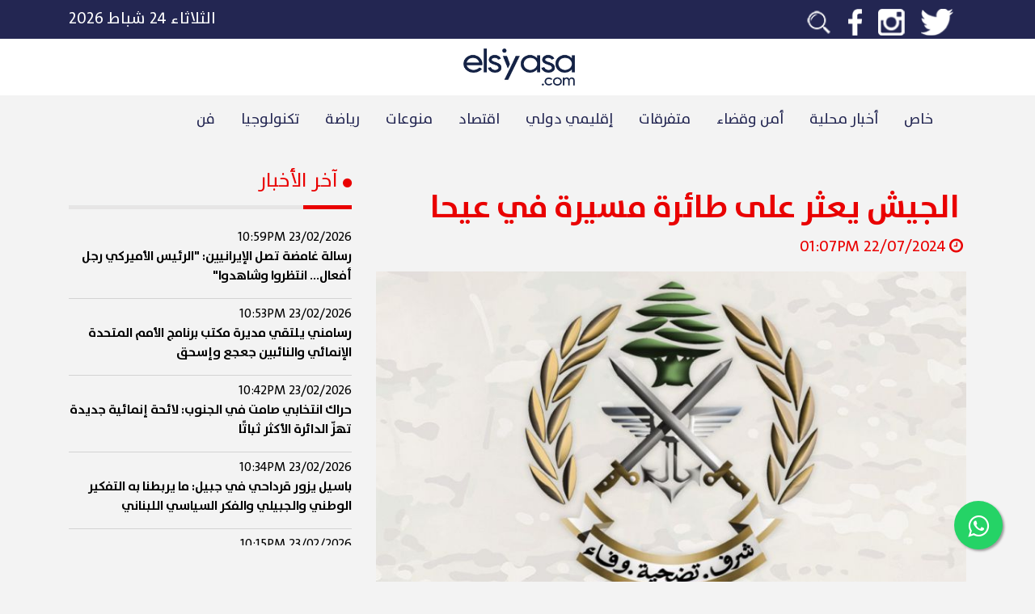

--- FILE ---
content_type: text/html; charset=UTF-8
request_url: https://elsiyasa.com/article/346677
body_size: 9547
content:
    <!DOCTYPE html>
    <html lang="ar">
    <head>

        <meta charset="utf-8"/>
<!--        <meta http-equiv="cache-control" content="max-age=0"/>-->
<!--        <meta http-equiv="cache-control" content="no-cache"/>-->
<!--        <meta http-equiv="expires" content="0"/>-->
<!--        <meta http-equiv="expires" content="Tue, 01 Jan 1980 1:00:00 GMT"/>-->
<!--        <meta http-equiv="pragma" content="no-cache"/>-->
        <meta id="myViewport" name="viewport" content="width=device-width"/>
        <title>الجيش يعثر على طائرة مسيرة في عيحا </title>
        <meta name="description" content="الجيش يعثر على طائرة مسيرة في عيحا "/>


        <meta property="og:url" content="https://elsiyasa.com/article/346677"/>
        <meta property="og:type" content="website"/>
        <meta property="og:title" content="الجيش يعثر على طائرة مسيرة في عيحا "/>
        <meta property="og:description" content="الجيش يعثر على طائرة مسيرة في عيحا "/>
        <meta property="og:image" content="https://elsiyasa.com/uploads/5509788363224-07-221742fae22dce99ac411f9adb203082e336d7d7cc.jpeg"/>
        <meta itemprop="image" content="https://elsiyasa.com/uploads/5509788363224-07-221742fae22dce99ac411f9adb203082e336d7d7cc.jpeg"/>
        <meta property="fb:app_id" content="1127384644082953"/>
        <meta property="fb:pages" content="1821041137985431"/>
        <base href="https://elsiyasa.com/"/>
        <meta name="keywords" content="الجيش,يعثر,على,طائرة,مسيرة,في,عيحا,lebanon"/>
        <style>
            ins.adsbygoogle[data-ad-status='unfilled'] {
                display: none !important;
            }
        </style>
        <script type="application/ld+json">
            {
                "@context": "https://schema.org",
                "@type": "NewsArticle",
                "headline": "الجيش يعثر على طائرة مسيرة في عيحا ",
                "image": [
                    "https://elsiyasa.com/uploads/5509788363224-07-221742fae22dce99ac411f9adb203082e336d7d7cc.jpeg"
                ],
                "datePublished": "2024-07-22T13:07:08+0300",
                "dateModified": "2024-07-22T13:07:08+0300",
                "author": [{
                    "@type": "Organization",
                    "name": "ElSiyasa News",
                    "url": "https://elsiyasa.com/"
                }]
            }
        </script>

        <link rel="icon" type="image/png" href="icon.png">
<!--        <link href="https://fonts.googleapis.com/icon?family=Material+Icons" rel="stylesheet">-->
        <script src="https://ajax.googleapis.com/ajax/libs/jquery/3.5.1/jquery.min.js" type="36f0643d3b8ee67a1a4d97eb-text/javascript"></script>
        <meta name='robots' content='index, follow, max-image-preview:large, max-snippet:-1, max-video-preview:-1'/>
        <script src="/cdn-cgi/scripts/7d0fa10a/cloudflare-static/rocket-loader.min.js" data-cf-settings="36f0643d3b8ee67a1a4d97eb-|49"></script><link rel="preload" href="css/bootstrap.css" as="style" onload="this.rel='stylesheet'">
        <script src="/cdn-cgi/scripts/7d0fa10a/cloudflare-static/rocket-loader.min.js" data-cf-settings="36f0643d3b8ee67a1a4d97eb-|49"></script><link rel="preload" href="css/style.css?v=215" as="style" onload="this.rel='stylesheet'">
        <noscript>
            <link rel="stylesheet" href="css/bootstrap.css">
            <link rel="stylesheet" href="css/style.css?v=215">
        </noscript>
        <script type="36f0643d3b8ee67a1a4d97eb-text/javascript" src="https://elsiyasa.com/new/js/bootstrap.min.js"></script>
        <meta property="fb:pages" content="1821041137985431"/>

        <!-- Google tag (gtag.js) -->
        <script async src="https://www.googletagmanager.com/gtag/js?id=G-8HN1ZNYDXJ" type="36f0643d3b8ee67a1a4d97eb-text/javascript"></script>
        <script type="36f0643d3b8ee67a1a4d97eb-text/javascript">
            window.dataLayer = window.dataLayer || [];
            function gtag(){dataLayer.push(arguments);}
            gtag('js', new Date());

            gtag('config', 'G-8HN1ZNYDXJ');
        </script>

        <script async src="https://www.googletagmanager.com/gtag/js?id=UA-127121187-1" type="36f0643d3b8ee67a1a4d97eb-text/javascript"></script>

        <script type="36f0643d3b8ee67a1a4d97eb-text/javascript">
            window.dataLayer = window.dataLayer || [];

            function gtag() {
                dataLayer.push(arguments);
            }

            gtag('js', new Date());

            gtag('config', 'UA-127121187-1');
        </script>
<!--        <script async src="https://pagead2.googlesyndication.com/pagead/js/adsbygoogle.js?client=ca-pub-2884806019484084"-->
<!--                crossorigin="anonymous"></script>-->
        <style>
            .float {
                position: fixed;
                width: 60px;
                height: 60px;
                bottom: 40px;
                right: 40px;
                background-color: #25d366;
                color: #FFF;
                border-radius: 50px;
                text-align: center;
                font-size: 30px;
                box-shadow: 2px 2px 3px #999;
                z-index: 10;
            }

            .my-float {
                margin-top: 16px;
            }

            .modal-dialog {
                max-width: 800px;
                margin: 30px auto;
            }


            .modal-body {
                position: relative;
                padding: 0px;
            }

            .close-modal {
                position: absolute;
                right: -30px;
                top: 0;
                z-index: 999;
                font-size: 2rem;
                font-weight: normal;
                color: #fff;
                opacity: 1;
            }

            #betarabia{
                width: 100%;
                margin-top:16px;
            }
            #betarabia img{
                max-width: 100%;
                height: auto;
            }
        </style>

    </head>
    <body style="direction: rtl">
    <link rel="stylesheet" href="https://elsiyasa.com/new/css/font-awesome.min.css">
    <div>

    </div>

    <a aria-label="Join our Whatsapp group" href="https://elsiyasa.com/whatsapp" class="float" target="_blank">
        <i class="fa fa-whatsapp my-float"></i>
    </a>
    <div class="container-fluid">
        
<div style="position:fixed;top:0px;right:0px;width:100%;z-index:10">
<div class="row">
    <div class="d-lg-none d-md-none col-12 text-white p-0 m-0 nocolor">
        <a href="https://elsiyasa.com/whatsapp" target="_blank">
        <div class="background-accent text-center p-2 pointer-mouse">
           <p class="m-0 d-lg-none d-md-none p-0 big-text pt-3 pb-3"><img alt="Whatsapp icon" src="https://elsiyasa.com/new/img/whatsapp.png" class="ml-2 whatsapp-logo text-white nounderline"> تابعوا أهم أخبارنا عبر تطبيق الوتساب</p>
        </div></a>
    </div>
</div>
<div class="row background-grey ">
    <div class="col-md-12 background-primary p-2" style="z-index:10;">
        <div class="container d-block d-sm-none">
            <div class="row ">
                <div class="col-3 text-white text-right">

                    <i class="slide-right d-none fa fa-bars xl-text adjust-header mr-2"></i>
                    <i class="slide-left  fa fa-bars xl-text adjust-header mr-2"></i>
                </div>
                <div class="col-6 text-white text-center position-relative">
                    <a href="https://elsiyasa.com/"><p class="m-0 p-0 big-text"><img alt="Elsiyasa logo" style="height:42px; max-width: 86.4px;max-width: 100%;max-height: 100%;" class="pt-2 pb-2" src="https://elsiyasa.com/new/img/logowhite.png?v=2"/></p></a>
                </div>
                <div class="col-3 text-white text-left">
                    <form action="" class="search_form m-0" id="search_form">
                        <i class="fa fa-search search_fa"></i>
                        <input type="search" name="search" id="search_input" class="search_input">
                    </form>
                </div>
            </div>
        </div>

        <div class="container d-none d-sm-block" style="height:32px;">
            <div class="row">
                <div class="col-6 text-white text-right">
                    <span>
                        <a href="https://twitter.com/elsiyasa?lang=en"><img alt="twitter logo" class="social_icon" src="https://elsiyasa.com/new/img/twitter.png"/></a>
                        <a href="https://www.instagram.com/elsiyasa/?hl=en"><img alt="instagram logo" class="social_icon" src="https://elsiyasa.com/new/img/insta.png"/></a>
                        <a href="https://www.facebook.com/elsiyasanews/"><img alt="facebook logo" class="social_icon" src="https://elsiyasa.com/new/img/facebook.png"/></a>
<!--                        <a href="https://www.youtube.com/channel/UCGIzATuQL_wLi3qmMa3GkJA"><img alt="youtube logo"  class="social_icon" src="--><!--img/youtube.png"/></a>-->
                        <a href="https://elsiyasa.com/search/"><img  alt="search icon" class="social_icon" src="https://elsiyasa.com/new/img/search.png"/></a>
                    </span>
                </div>
                <div class="col-6 text-white text-left">
                    <span class="big-text">الثلاثاء ٢٤ شباط ٢٠٢٦</span>
                </div>
            </div>
        </div>
    </div>
    <div class="container-fluid background-white d-none d-lg-block">
        <div class="container ">
            <div class="row">

                <div class="col-md-12 text-white mt-2 mb-2">
                    <div class="text-center ">
                        <a href="https://elsiyasa.com/"><p class="m-0 p-0 big-text"><img alt="Elsiyasa logo" src="https://elsiyasa.com/new/img/logo.png?v=2" class="ml-1" style="height:54px;padding:4px;"></p></a>
                    </div>
                </div>
            </div>
        </div>
    </div>

    <div class="container">
        <div class="row text-center" style="position:relative">


            <ul class="nav d-none d-md-inline-flex d-lg-inline-flex" id="navigationBar">

                 <li class="nav-item">
                        <a class="nav-link active primary r_font pt-3 pb-3" href="https://elsiyasa.com/section/12/خاص">خاص</a>
                    </li> <li class="nav-item">
                        <a class="nav-link active primary r_font pt-3 pb-3" href="https://elsiyasa.com/section/5/أخبار محلية">أخبار محلية</a>
                    </li> <li class="nav-item">
                        <a class="nav-link active primary r_font pt-3 pb-3" href="https://elsiyasa.com/section/101/أمن وقضاء">أمن وقضاء</a>
                    </li> <li class="nav-item">
                        <a class="nav-link active primary r_font pt-3 pb-3" href="https://elsiyasa.com/section/102/متفرقات">متفرقات</a>
                    </li> <li class="nav-item">
                        <a class="nav-link active primary r_font pt-3 pb-3" href="https://elsiyasa.com/section/1/إقليمي دولي">إقليمي دولي</a>
                    </li> <li class="nav-item">
                        <a class="nav-link active primary r_font pt-3 pb-3" href="https://elsiyasa.com/section/2/اقتصاد">اقتصاد</a>
                    </li> <li class="nav-item">
                        <a class="nav-link active primary r_font pt-3 pb-3" href="https://elsiyasa.com/section/3/منوعات">منوعات</a>
                    </li> <li class="nav-item">
                        <a class="nav-link active primary r_font pt-3 pb-3" href="https://elsiyasa.com/section/4/رياضة">رياضة</a>
                    </li> <li class="nav-item">
                        <a class="nav-link active primary r_font pt-3 pb-3" href="https://elsiyasa.com/section/9/تكنولوجيا ">تكنولوجيا </a>
                    </li> <li class="nav-item">
                        <a class="nav-link active primary r_font pt-3 pb-3" href="https://elsiyasa.com/section/103/فن">فن</a>
                    </li>            </ul>
            <div id="chooserMenu" style="width:100%;height:5px;display: none;position:absolute;bottom:0px;pointer-events: none" class="background-accent"></div>
        </div>
    </div>
    <div class="text-right text-white d-xl-none d-lg-none d-md-none d-block" id="sidemenu" style="position:fixed;top:0px;right:-500px;height: 100%;z-index:8;padding-top:86px;">
        <div class="background-primary h-100">
            <div style="overflow-y: scroll;height: 100%;">
        <a class="" href="https://elsiyasa.com/section/12"><div>
                    <p class='p-2 pl-5 pr-3 text-white hover-accent'>خاص</p>
                </div></a><a class="" href="https://elsiyasa.com/section/5"><div>
                    <p class='p-2 pl-5 pr-3 text-white hover-accent'>أخبار محلية</p>
                </div></a><a class="" href="https://elsiyasa.com/section/101"><div>
                    <p class='p-2 pl-5 pr-3 text-white hover-accent'>أمن وقضاء</p>
                </div></a><a class="" href="https://elsiyasa.com/section/102"><div>
                    <p class='p-2 pl-5 pr-3 text-white hover-accent'>متفرقات</p>
                </div></a><a class="" href="https://elsiyasa.com/section/1"><div>
                    <p class='p-2 pl-5 pr-3 text-white hover-accent'>إقليمي دولي</p>
                </div></a><a class="" href="https://elsiyasa.com/section/2"><div>
                    <p class='p-2 pl-5 pr-3 text-white hover-accent'>اقتصاد</p>
                </div></a><a class="" href="https://elsiyasa.com/section/3"><div>
                    <p class='p-2 pl-5 pr-3 text-white hover-accent'>منوعات</p>
                </div></a><a class="" href="https://elsiyasa.com/section/4"><div>
                    <p class='p-2 pl-5 pr-3 text-white hover-accent'>رياضة</p>
                </div></a><a class="" href="https://elsiyasa.com/section/9"><div>
                    <p class='p-2 pl-5 pr-3 text-white hover-accent'>تكنولوجيا </p>
                </div></a><a class="" href="https://elsiyasa.com/section/103"><div>
                    <p class='p-2 pl-5 pr-3 text-white hover-accent'>فن</p>
                </div></a>            </div>
        </div>
    </div>
</div>
</div>
<div id="overlayout" style="position:fixed;top:0px;right:0px;background:rgba(0,0,0,0.4);width: 100%; height:100%;z-index:5;display: none">

</div>
<script type="36f0643d3b8ee67a1a4d97eb-text/javascript">
    $(document).ready(function(){
        var boxWidth = $("#sidemenu").width();
        $(".slide-left").click(function(){

            $(".slide-right").removeClass("d-none");
            $(".slide-left").addClass("d-none");
            $("#sidemenu").animate({
                right: 0
            });
            $("#overlayout").fadeIn();
        });
        $(".slide-right").click(function(){

            $(".slide-right").addClass("d-none");
            $(".slide-left").removeClass("d-none");
            $("#sidemenu").animate({
                right: -boxWidth
            });
            $("#overlayout").fadeOut();
        });
    });

    $("#search_form").submit(function(e){
        e.preventDefault();
        let search = $("#search_input").val();
        let searchtest = $.trim($("#search_input").val());
        if(searchtest != "") {
            window.location.replace("https://elsiyasa.com/search/" + search);
        }
    });
</script>        <div class="container  text-right header-margin">
            <div class="row">

                <div class="col-12 col-md-8 col-lg-8 mb-4 mb-lg-0 bigger-text">
                    <!-- /22278522372/toparticle001 -->
                    <!-- toparticleweb -->
<!--                    <ins class="adsbygoogle"-->
<!--                         style="display:block"-->
<!--                         data-ad-client="ca-pub-2884806019484084"-->
<!--                         data-ad-slot="7759571338"-->
<!--                         data-ad-format="auto"-->
<!--                         data-full-width-responsive="true"></ins>-->
<!--                    <script>-->
<!--                        (adsbygoogle = window.adsbygoogle || []).push({});-->
<!--                    </script>-->

<!--                    <div id="casino-ads" class=" mt-3" style="max-width: 100%">-->
<!--                        <a href="https://media1.betarabia.com/redirect.aspx?pid=2172&bid=1578"><img style="max-width: 100%" alt="" src="https://media1.betarabia.com/renderimage.aspx?pid=2172&bid=1578" border=0></img></a>-->
<!--                    </div>-->

                    <!--                                        <div class="w-100 esads"-->
                    <!--                                             data-ad-format="rectangle">-->
                    <!--                                    <img src="images/xsmart.jpg" class="w-100">-->
                    <!--                                        </div>-->

                    <div id="betarabia">
                                                <div class="">
                            <script type="36f0643d3b8ee67a1a4d97eb-text/javascript" src="https://js.betarabia.com/javascript.php?prefix=xYY56eOt5mVhg6WO2I1rgWNd7ZgqdRLk&amp;media=619&amp;campaign=1"></script>                        </div>

                    </div>
                    <div class=" text-right xl-text p-2 mt-2 accent mb-0"><h1
                                class='family-bold mb-0'>الجيش يعثر على طائرة مسيرة في عيحا </h1></div>
                    <p class="accent"><i class="fa fa-clock-o ml-1 mr-1"></i>22/07/2024 01:07PM                    </p>
                    <div class="position-relative embed-responsive embed-responsive-16by9" id="abraz_one">
                        <div class="article-image" style="background-image: url(https://elsiyasa.com/uploads/5509788363224-07-221742fae22dce99ac411f9adb203082e336d7d7cc.jpeg)"></div>

                    </div>

                    <!--                    <div id = "v-elsiyasa"></div><script>(function(v,d,o,ai){ai=d.createElement('script');ai.defer=true;ai.async=true;ai.src=v.location.protocol+o;d.head.appendChild(ai);})(window, document, '//a.vdo.ai/core/v-elsiyasa/vdo.ai.js');</script>-->

<!--                    <ins class="adsbygoogle"-->
<!--                         style="display:block; text-align:center;"-->
<!--                         data-ad-layout="in-article"-->
<!--                         data-ad-format="fluid"-->
<!--                         data-ad-client="ca-pub-2884806019484084"-->
<!--                         data-ad-slot="7442421847"></ins>-->
<!--                    </ins>-->
<!--                    <script>-->
<!--                        (adsbygoogle = window.adsbygoogle || []).push({});-->
<!--                    </script>-->

                    <div class="container m-auto">
                        <div class="row" data-toggle="modal" data-target="#exampleModal">

                                                    </div>
                    </div>
                    <div id="content-article">

                        <!--                        <ins class="adsbygoogle"-->
                        <!--                             style="display:block"-->
                        <!--                             data-ad-client="ca-pub-2884806019484084"-->
                        <!--                             data-ad-slot="7759571338"-->
                        <!--                             data-ad-format="auto"-->
                        <!--                             data-full-width-responsive="true"></ins>-->
                        <!--                        <script>-->
                        <!--                            (adsbygoogle = window.adsbygoogle || []).push({});-->
                        <!--                        </script>-->

                        <p><p><span style="font-size: 22.4px;">عثرت وحدة من الجيش اللبناني &nbsp;على طائرة مسيّرة في جرود بلدة "عيحا" في قضاء راشيا، فاستدعت وحدة الهندسة وتعمل على تفكيكها.</span><br></p> </p>
                        
                        <div class="tag-container">
                            <a class='tag' href='https://elsiyasa.com/search/لبنان'>لبنان</a><a class='tag' href='https://elsiyasa.com/search/الجيش اللبناني'>الجيش اللبناني</a><a class='tag' href='https://elsiyasa.com/search/طائرة مسيرة'>طائرة مسيرة</a>                        </div>

                    </div>
                    <p class="bigger-text mt-4">
                        شارك هذا الخبر</p>
                    <div class="row">
                        <div class="col-6 col-lg-3 background-whatsapp">
                            <a href="https://api.whatsapp.com/send?text=https%3A%2F%2Felsiyasa.com%2Farticle%2F346677">
                                <div class='text-center family-bold mid-text'><p
                                            class='text-white d-inline-block p-2 m-0 pr-3 pl-3'>Whatsapp<i
                                                class="fa fa-whatsapp mr-2"></i></p></div>
                            </a>
                        </div>
                        <div class="col-6 col-lg-3 background-grey3">
                            <a href="">
                                <div class='text-center family-bold mid-text'><p
                                            class='text-white d-inline-block p-2 m-0 pr-3 pl-3'>Email<i
                                                class="fa fa-envelope mr-2"></i></p></div>
                            </a>
                        </div>
                        <div class="col-6 col-lg-3 background-facebook">
                            <a target="_blank"
                               href="https://www.facebook.com/sharer/sharer.php?kid_directed_site=0&sdk=joey&u=https%3A%2F%2Fwww.elsiyasa.com%2Farticle%2F346677&display=popup&ref=plugin&src=share_button">
                                <div class='text-center family-bold mid-text'><p
                                            class='text-white d-inline-block p-2 m-0 pr-3 pl-3'>Facebook<i
                                                class="fa fa-facebook mr-2"></i></p></div>
                            </a>
                        </div>
                        <div class="col-6 col-lg-3 background-twitter">
                            <a target="_blank" class=""
                               href="https://twitter.com/intent/tweet?text=%D8%A7%D9%84%D8%AC%D9%8A%D8%B4+%D9%8A%D8%B9%D8%AB%D8%B1+%D8%B9%D9%84%D9%89+%D8%B7%D8%A7%D8%A6%D8%B1%D8%A9+%D9%85%D8%B3%D9%8A%D8%B1%D8%A9+%D9%81%D9%8A+%D8%B9%D9%8A%D8%AD%D8%A7++https%3A%2F%2Felsiyasa.com%2Farticle%2F346677"
                               data-size="large">
                                <div class='text-center family-bold mid-text'><p
                                            class='text-white d-inline-block p-2 m-0 pr-3 pl-3'>Twitter<i
                                                class="fa fa-twitter mr-2"></i></p></div>
                            </a>
                        </div>
                    </div>

                    <ins class="adsbygoogle mt-2"
                         style="display:block"
                         data-ad-client="ca-pub-2884806019484084"
                         data-ad-slot="5871774594"
                         data-ad-format="auto"
                         data-full-width-responsive="true"></ins>
                    <script type="36f0643d3b8ee67a1a4d97eb-text/javascript">
                        (adsbygoogle = window.adsbygoogle || []).push({});
                    </script>
                </div>
                <div id="latest-news" class="col-12 col-md-4 col-lg-4 accent text-right">
                    
    <h2 style="font-size: 1.5rem" ><i class="fa fa-circle" style="font-size: 13px;" aria-hidden="true"></i>  آخر الأخبار</h2>
    <div class="background-grey2 w-100 mt-3 mb-3" style="height:5px;">
        <div class="h-100 background-accent toggle-width" style="width:60px;"></div>
    </div>
    <div id="latest-news-details">

          <a href='https://elsiyasa.com/article/406650'><div class="news-row">
                            <span class="time">23/02/2026 10:59PM</span>
                            <p>رسالة غامضة تصل الإيرانيين: "الرئيس الأميركي رجل أفعال… انتظروا وشاهدوا"</p>
                        </div></a>  <a href='https://elsiyasa.com/article/406649'><div class="news-row">
                            <span class="time">23/02/2026 10:53PM</span>
                            <p>رسامني يلتقي مديرة مكتب برنامج الأمم المتحدة الإنمائي والنائبين جعجع وإسحق</p>
                        </div></a>  <a href='https://elsiyasa.com/article/406648'><div class="news-row">
                            <span class="time">23/02/2026 10:42PM</span>
                            <p>حراك انتخابي صامت في الجنوب: لائحة إنمائية جديدة تهزّ الدائرة الأكثر ثباتًا</p>
                        </div></a>  <a href='https://elsiyasa.com/article/406647'><div class="news-row">
                            <span class="time">23/02/2026 10:34PM</span>
                            <p>باسيل يزور قرداحي في جبيل: ما يربطنا به التفكير الوطني والجبيلي والفكر السياسي اللبناني</p>
                        </div></a>  <a href='https://elsiyasa.com/article/406646'><div class="news-row">
                            <span class="time">23/02/2026 10:15PM</span>
                            <p>قبيسي من زفتا: من لا يريد بقاء المقاومة وسلاحها يسهّل الاعتداءات الإسرائيلية على لبنان</p>
                        </div></a>  <a href='https://elsiyasa.com/article/406645'><div class="news-row">
                            <span class="time">23/02/2026 09:49PM</span>
                            <p>جولات تفتيشيّة ومحاضر ضبط في النبطية </p>
                        </div></a>  <a href='https://elsiyasa.com/article/406644'><div class="news-row">
                            <span class="time">23/02/2026 09:35PM</span>
                            <p>مخزومي: جهود القائمين على صندوق الزكاة دليل على أن دعم المبادرات الإنسانية والخيرية واجب وطني وأخلاقي</p>
                        </div></a>  <a href='https://elsiyasa.com/article/406643'><div class="news-row">
                            <span class="time">23/02/2026 09:10PM</span>
                            <p>بخاري: حريصون على استمرار أفضل العلاقات مع لبنان</p>
                        </div></a>
    </div>


                    <div class="row text-right mt-5">
                        <div class="col-12">
                            <!--                                                        <div class="w-100 esads"-->
                            <!--                                                             data-ad-format="square">-->
                            <!--                                                        </div>-->
                            <div class="w-100 mt-3 mb-3" style="height:5px;">
                                <div class="h-100 background-accent toggle-width" style="width:60px;"></div>
                            </div>
                            <p class="family-bold bigger-text">تواصل إجتماعي</p>
                            <div class="row big-text">
                                <div class="col-6 col-lg-6 mt-2">
                                    <a href="https://twitter.com/elsiyasa?lang=en">
                                        <div class='text-center family-bold background-twitter'><p
                                                    class='text-white d-inline-block p-2 m-0 pr-3 pl-3'><i
                                                        class="fa fa-twitter"></i></p></div>
                                    </a>
                                </div>
<!--                                <div class="col-6 col-lg-6 mt-2">-->
<!--                                    <a href="https://www.youtube.com/channel/UCGIzATuQL_wLi3qmMa3GkJA">-->
<!--                                        <div class='text-center family-bold background-youtube'><p-->
<!--                                                    class='text-white d-inline-block p-2 m-0 pr-3 pl-3'><i-->
<!--                                                        class="fa fa-youtube"></i></p></div>-->
<!--                                    </a>-->
<!--                                </div>-->
                                <div class="col-6 col-lg-6 mt-2">
                                    <a href="https://www.facebook.com/elsiyasanews/">
                                        <div class='text-center family-bold background-facebook'><p
                                                    class='text-white d-inline-block p-2 m-0 pr-3 pl-3'><i
                                                        class="fa fa-facebook-f"></i></p></div>
                                    </a>
                                </div>
                                <div class="col-6 col-lg-6 mt-2">
                                    <a href="https://www.instagram.com/elsiyasa/?hl=en">
                                        <div class='text-center family-bold background-insta'><p
                                                    class='text-white d-inline-block p-2 m-0 pr-3 pl-3'><i
                                                        class="fa fa-instagram"></i></p></div>
                                    </a>
                                </div>
                            </div>
                        </div>
                        <div class="col-12 mt-3">
                            <ins class="adsbygoogle"
                                 style="display:block"
                                 data-ad-client="ca-pub-2884806019484084"
                                 data-ad-slot="4969756460"
                                 data-ad-format="auto"
                                 data-full-width-responsive="true"></ins>
                            <script type="36f0643d3b8ee67a1a4d97eb-text/javascript">
                                (adsbygoogle = window.adsbygoogle || []).push({});
                            </script>
                        </div>
                    </div>
                </div>

            </div>
            <div class="row mt-5">
                <div class="col-12 col-md-10 col-lg-8 mb-4 mb-lg-0 text-right">
                    <p class="family-bold h2">آخر الأخبار</p>
                    <div class="background-grey2 w-100 mt-3 mb-3" style="height:5px;">
                        <div class="h-100 background-accent toggle-width" style="width:60px;"></div>
                    </div>
                </div>
            </div>
            <div class="row mt-3">

                <div class="col-12 col-md-6 col-lg-3 mt-4 hover-animation pointer-mouse">
                                    <a href='https://elsiyasa.com/article/406650'>
                <div style='position: relative;height:180px;'>
                    <div class="article-image" style="background-image: url(https://elsiyasa.com/uploads/9329834156626-02-23e3c946293de9ee7ee3d01d6b3f04d9b3eec14d93.webp)"></div>
                                 <div class="card-img-overlay"></div>
                </div>
                                                        <div class="w-100 mt-3" style="height:5px;">
                                            <div class="h-100 background-accent toggle-width" style="width:60px;"></div>
                                        </div>
                <div class=" text-right bigger-text p-2"><p class='family-bold'>رسالة غامضة تصل الإيرانيين: "الرئيس الأميركي رجل أفعال… انتظروا وشاهدوا"</p></div></a>
                </div><div class="col-12 col-md-6 col-lg-3 mt-4 hover-animation pointer-mouse">
                                    <a href='https://elsiyasa.com/article/406649'>
                <div style='position: relative;height:180px;'>
                    <div class="article-image" style="background-image: url(https://elsiyasa.com/uploads/3915384658726-02-23b915f8aa32453872edb91e842bf18086f5a4e089.jpg)"></div>
                                 <div class="card-img-overlay"></div>
                </div>
                                                        <div class="w-100 mt-3" style="height:5px;">
                                            <div class="h-100 background-accent toggle-width" style="width:60px;"></div>
                                        </div>
                <div class=" text-right bigger-text p-2"><p class='family-bold'>رسامني يلتقي مديرة مكتب برنامج الأمم المتحدة الإنمائي والنائبين جعجع وإسحق</p></div></a>
                </div><div class="col-12 col-md-6 col-lg-3 mt-4 hover-animation pointer-mouse">
                                    <a href='https://elsiyasa.com/article/406648'>
                <div style='position: relative;height:180px;'>
                    <div class="article-image" style="background-image: url(https://elsiyasa.com/uploads/3541843430126-02-231b06036c9d875c19fd52fb356a008e1403f804fe.webp)"></div>
                                 <div class="card-img-overlay"></div>
                </div>
                                                        <div class="w-100 mt-3" style="height:5px;">
                                            <div class="h-100 background-accent toggle-width" style="width:60px;"></div>
                                        </div>
                <div class=" text-right bigger-text p-2"><p class='family-bold'>حراك انتخابي صامت في الجنوب: لائحة إنمائية جديدة تهزّ الدائرة الأكثر ثباتًا</p></div></a>
                </div><div class="col-12 col-md-6 col-lg-3 mt-4 hover-animation pointer-mouse">
                                    <a href='https://elsiyasa.com/article/406647'>
                <div style='position: relative;height:180px;'>
                    <div class="article-image" style="background-image: url(https://elsiyasa.com/uploads/6534827429226-02-2387602789cfd77d198a4600b6a968355f0ecaef6d.webp)"></div>
                                 <div class="card-img-overlay"></div>
                </div>
                                                        <div class="w-100 mt-3" style="height:5px;">
                                            <div class="h-100 background-accent toggle-width" style="width:60px;"></div>
                                        </div>
                <div class=" text-right bigger-text p-2"><p class='family-bold'>باسيل يزور قرداحي في جبيل: ما يربطنا به التفكير الوطني والجبيلي والفكر السياسي اللبناني</p></div></a>
                </div>            </div>
        </div>


    </div>

    <div class="container-fluid mt-0 mt-md-4 mt-lg-4 background-grey2 pt-5 pb-5">
    <div class="row">
        <div class="container mt-0 mt-md-4 mt-lg-4">
            <div class="row">
                <div class="col-12 col-md-12 col-lg-5 mb-4 mb-lg-0 text-md-center text-center text-lg-right">
                    <h2 class="family-bold primary">إشترك بنشرة الـ"سياسة"</h2>
                    <p class="family-bold primary bigger-text">أهم الأخبار و الفيديوهات في بريدك الالكتروني</p>
                </div>
                <div class="col-12 col-md-12 col-lg-7 mb-4 mb-lg-0 text-md-center text-center text-lg-right">
                    <div class="background-primary">
                        <input type="text" placeholder="بريدك الإلكتروني" id="emailadd"
                               class="background-primary border-0 text-white big-text p-3 w-100">
                    </div>
                    <div style="position:absolute;top:10px;left:30px;"
                         class="background-grey2 p-2 pl-3 pr-3 pointer-mouse" id="echtarek"><p id="echtarekpara"
                                                                                               class="m-0 family-bold pointer-mouse">
                            إشتراك</p></div>
                </div>
            </div>
        </div>
    </div>
</div>

<div class="container-fluid mt-0  background-primary pt-5 pb-5">
    <div class="row">
        <div class="container mt-0 mt-md-4 mt-lg-4">
            <div class="row">
                <div class="col-12 col-md-12 col-lg-3 mb-4 mb-lg-0 text-md-center text-center text-lg-right">
                    <p class="family-bold bigger-text text-white">تحميل تطبيق الـ"سياسة"</p>
                    <div class=" w-100 mt-3 mb-3" style="height:5px;">
                        <div class="h-100 background-accent toggle-width" style="width:60px;"></div>
                    </div>
                    <a href="https://play.google.com/store/apps/details?id=co.trinity.elsiyasa.android&hl=en_US&gl=US"><img
                               alt="Playstore button icon" src="https://elsiyasa.com/new/img/playstore.png" width="50%"/></a>
                    <a href="https://apps.apple.com/lb/app/el-siyasa-%D8%A7%D9%84%D8%B3%D9%8A%D8%A7%D8%B3%D8%A9-%D8%A7%D9%84%D9%84%D8%A8%D9%86%D8%A7%D9%86%D9%8A%D8%A9/id1452120831"><img
                                alt="Appstore button icon" src="https://elsiyasa.com/new/img/appstore.png" width="50%" class="mt-3"/></a>
                </div>
                <div class="col-12 col-md-12 col-lg-5 pl-lg-4 mb-4 mb-lg-0 text-md-center text-center text-lg-right">
                    <p class="family-bold bigger-text text-white">تواصل إجتماعي</p>
                    <div class=" w-100 mt-3 mb-3" style="height:5px;">
                        <div class="h-100 background-accent toggle-width" style="width:60px;"></div>
                    </div>

                    <div class="row big-text">
                        <div class="col-6 col-lg-6 mt-2">
                            <a href="https://twitter.com/elsiyasa?lang=en">
                                <div class='text-center family-bold background-twitter'><p
                                            class='text-white d-inline-block p-2 m-0 pr-3 pl-3'><i
                                                class="fa fa-twitter"></i></p></div>
                            </a>
                        </div>
<!--                        <div class="col-6 col-lg-6 mt-2">-->
<!--                            <a href="https://www.youtube.com/channel/UCGIzATuQL_wLi3qmMa3GkJA">-->
<!--                                <div class='text-center family-bold background-youtube'><p-->
<!--                                            class='text-white d-inline-block p-2 m-0 pr-3 pl-3'><i-->
<!--                                                class="fa fa-youtube"></i></p></div>-->
<!--                            </a>-->
<!--                        </div>-->
                        <div class="col-6 col-lg-6 mt-2">
                            <a href="https://www.facebook.com/elsiyasanews/">
                                <div class='text-center family-bold background-facebook'><p
                                            class='text-white d-inline-block p-2 m-0 pr-3 pl-3'><i
                                                class="fa fa-facebook-f"></i></p></div>
                            </a>
                        </div>
                        <div class="col-6 col-lg-6 mt-2">
                            <a href="https://www.instagram.com/elsiyasa/?hl=en">
                                <div class='text-center family-bold background-insta'><p
                                            class='text-white d-inline-block p-2 m-0 pr-3 pl-3'><i
                                                class="fa fa-instagram"></i></p></div>
                            </a>
                        </div>
                    </div>
                </div>
                <div class="col-12 col-md-12 col-lg-4 mb-4 mb-lg-0 text-md-center text-center text-lg-right">
                    <p class="family-bold bigger-text text-white"> الـ"سياسة" </p>
                    <div class=" w-100 mt-3 mb-3" style="height:5px;">
                        <div class="h-100 background-accent toggle-width" style="width:60px;"></div>
                    </div>
                    <div class="row text-white">
                         <div class="col-6 col-lg-4">
                                    <a href='section/12' class='nounderline text-white'><p>خاص</p></a>
                                </div> <div class="col-6 col-lg-4">
                                    <a href='section/5' class='nounderline text-white'><p>أخبار محلية</p></a>
                                </div> <div class="col-6 col-lg-4">
                                    <a href='section/101' class='nounderline text-white'><p>أمن وقضاء</p></a>
                                </div> <div class="col-6 col-lg-4">
                                    <a href='section/102' class='nounderline text-white'><p>متفرقات</p></a>
                                </div> <div class="col-6 col-lg-4">
                                    <a href='section/1' class='nounderline text-white'><p>إقليمي دولي</p></a>
                                </div> <div class="col-6 col-lg-4">
                                    <a href='section/2' class='nounderline text-white'><p>اقتصاد</p></a>
                                </div> <div class="col-6 col-lg-4">
                                    <a href='section/3' class='nounderline text-white'><p>منوعات</p></a>
                                </div> <div class="col-6 col-lg-4">
                                    <a href='section/4' class='nounderline text-white'><p>رياضة</p></a>
                                </div> <div class="col-6 col-lg-4">
                                    <a href='section/9' class='nounderline text-white'><p>تكنولوجيا </p></a>
                                </div> <div class="col-6 col-lg-4">
                                    <a href='section/103' class='nounderline text-white'><p>فن</p></a>
                                </div>

                    </div>
                </div>
            </div>
            <div class="row">
                <div class="col-12 text-md-center text-center text-lg-right text-white">
                    <p style="font-size:15px; white-space: nowrap;">Contact us on
                        <a href="/cdn-cgi/l/email-protection#2b454e5c586b4e475842524a584a05484446"><span class="__cf_email__" data-cfemail="9af4ffede9dafff6e9f3e3fbe9fbb4f9f5f7">[email&#160;protected]</span></a><br>Copyright 2026 © - Elsiyasa </p>
                </div>
            </div>
        </div>
    </div>
</div>

<script data-cfasync="false" src="/cdn-cgi/scripts/5c5dd728/cloudflare-static/email-decode.min.js"></script><script type="36f0643d3b8ee67a1a4d97eb-text/javascript">
    $("#echtarek").on("click", function () {
        $.post("https://elsiyasa.com/registerEmail",
            {
                email: $("#emailadd").val()
            },
            function (data, status) {
                $("#emailadd").val("تم إضافة بريدك الإلكتروني بنجاح !");
                $("#emailadd").prop('disabled', true);
                $("#echtarekpara").html("تم");
            });
    });
</script>
    <div class="modal fade" id="exampleModal" tabindex="1" role="dialog" aria-hidden="true">
        <div class="modal-dialog w-md-75 w-lg-50 w-100 " style="max-width: none;margin:auto" role="document">
            <div class="modal-content">
                <div class="modal-header">
                    <button type="button" class="close" data-dismiss="modal" aria-label="Close">
                        <span aria-hidden="true">×</span>
                    </button>
                </div>
                <div class="modal-body">
                    <!-- Carousel markup: https://getbootstrap.com/docs/4.4/components/carousel/ -->
                    <div id="carouselExample" class="carousel slide" data-ride="carousel">
                        <div class="carousel-inner">
                                                    </div>
                        <a class="carousel-control-prev" href="#carouselExample" role="button" data-slide="prev">
                            <span class="carousel-control-prev-icon" aria-hidden="true"></span>
                            <span class="sr-only">Previous</span>
                        </a>
                        <a class="carousel-control-next" href="#carouselExample" role="button" data-slide="next">
                            <span class="carousel-control-next-icon" aria-hidden="true"></span>
                            <span class="sr-only">Next</span>
                        </a>
                    </div>
                </div>

                <div class="modal-footer">
                    <button type="button" class="btn btn-secondary" data-dismiss="modal">إغلاق</button>
                </div>
            </div>
        </div>
    </div>
    <script src="https://elsiyasa.com/new/js/nav.animation.js" defer type="36f0643d3b8ee67a1a4d97eb-text/javascript"></script>
    <script type="36f0643d3b8ee67a1a4d97eb-text/javascript">
        $(".hover-animation").mouseleave(function () {
            $(this).find(".toggle-width").animate({
                width: "60px"
            }, 200);
        });

        $(".hover-animation").mouseenter(function () {
            $(this).find(".toggle-width").animate({
                width: "100%"
            }, 200);
        });

        let toyotaAdsUrl = ["https://instagram.com/corefastservices?igshid=YmMyMTA2M2Y="];
        let toyotaAds = [[["https://elsiyasa.com/img/ads/corefast/one.gif", toyotaAdsUrl[0]]], [["https://elsiyasa.com/img/ads/corefast/three.jpg", toyotaAdsUrl[0]]]];
        $(".esads").each(function (index, element) {
            console.log("Ad format : " + $(this).attr("data-ad-format"));
            const rndInt = Math.floor(Math.random() * 1);
            console.log(rndInt);
            if ($(this).attr("data-ad-format") == "rectangle") {
                $(this).html("<a target='_blank' href=\"" + toyotaAds[0][rndInt][1] + "\"><img class=\"w-100 fadeIn toyota-ads\" src=\"" + toyotaAds[0][rndInt][0] + "\"></a>");
                $(".fadeIn").fadeIn();
            } else if ($(this).attr("data-ad-format") == "square") {
                $(this).html("<a target='_blank' href=\"" + toyotaAds[1][rndInt][1] + "\"><img class=\"w-100 fadeIn toyota-ads\" src=\"" + toyotaAds[1][rndInt][0] + "\"></a>");
                $(".fadeIn").fadeIn();
            }
        });
        $("body").on("contextmenu", ".esads", function (e) {
            return false;
        });


        
        $('#adModal').on("click", function (e) {
            $("#video-ad").trigger("play");
        });
        $("#play-button").on("click", function (e) {
            $("#video-ad").trigger("play");
            $("#play-button").hide();
        });

        $("#video-ad").on("play", function (e) {
            $("#play-button").hide();
            // $("#video-ad").trigger("play");
            //     setTimeout(function() {
            //         $("#skip-video").fadeIn();
            //     }, 12000);
            $("#skip-video-time").countdown(redirect, 12, "s remaining");

        });
        $("#skip-video").on("click", function (e) {
            $("#video-ad").remove();
        });

        function unmuteVideo() {
            $("#video-ad").prop('muted', false);
            console.log("unmute video");
        }

        $.fn.countdown = function (callback, duration, message) {
            // If no message is provided, we use an empty string
            message = message || "";
            // Get reference to container, and set initial content
            var container = $(this[0]).html(duration + message);
            // Get reference to the interval doing the countdown
            var countdown = setInterval(function () {
                // If seconds remain
                if (--duration) {
                    // Update our container's message
                    container.html(duration + message);
                    // Otherwise
                } else {
                    // Clear the countdown interval
                    clearInterval(countdown);
                    // And fire the callback passing our container as `this`
                    callback.call(container);
                }
                // Run interval every 1000ms (1 second)
            }, 1000);

        };

        // Use p.countdown as container, pass redirect, duration, and optional message


        // Function to be called after 5 seconds
        function redirect() {
            $("#skip-video-time").fadeOut();
            $("#skip-video").fadeIn();
        }

    </script>

    
    <script type="36f0643d3b8ee67a1a4d97eb-text/javascript">
        function checkIfArabic(){
            var arabic = /[\u0600-\u06FF]/;
            var string = $("#content-article").html();
            return arabic.test(string);
        }
        if(!checkIfArabic()){
            $("#content-article").css("direction","ltr");
            $("#content-article").css("text-align","left");
        }else{
            $("#content-article").css("direction","rtl");
            $("#content-article").css("text-align","right");
        }
    </script>
    <script src="/cdn-cgi/scripts/7d0fa10a/cloudflare-static/rocket-loader.min.js" data-cf-settings="36f0643d3b8ee67a1a4d97eb-|49" defer></script></body>
    </html>


--- FILE ---
content_type: text/css
request_url: https://elsiyasa.com/css/style.css?v=215
body_size: 1535
content:
@charset "utf-8";
@font-face {
    font-family: 'primary';
    src: url("font/TheSansPlain.woff?v=2");
    font-weight: 700;
    font-display: swap;
    font-style: normal;
}@font-face {
    font-family: 'primary-light';
    src: url("font/theSansLight.ttf");
    font-display: swap;
    font-style: normal;
}@font-face {
    font-family: 'primary-bold';
    font-display: swap;
    src: url("font/theSansBold.ttf");
    font-style: normal;
}
:root {
    --primary-color: #232652;
    --accent-color: #e90000;
    --light-gray : #f3f3f3;
    --light-gray : #f3f3f3;
    --gray : #e6e5e5;
    --gray3 : #808080;

    --twitter-color:#56acef;
    --facebook-color:#3c5999;
    --insta-color:#c40193;
    --youtube-color:#cc181e;
    --whatsapp-color:#10bd07;
}

.grey-text{
    color:var(--gray3);
}
/* width */
::-webkit-scrollbar {
    width: 6px;
}

/* Track */
::-webkit-scrollbar-track {
    background: #f1f1f1;
}

/* Handle */
::-webkit-scrollbar-thumb {
    background: #888;
}

/* Handle on hover */
::-webkit-scrollbar-thumb:hover {
    background: #555;
}

.family-regular{
    font-family: primary !important;
}
.family-bold{
    font-family: primary-bold !important;
}
p .family-bold{
    font-family: primary-bold !important;
}
.family-light{
    font-family: primary-light !important;
}

body{
    font-family: primary !important;
    background-color: var(--light-gray);
}

p{
    font-family: primary !important;
}

a{
    font-family: primary !important;
}

b{
    font-family: primary-bold !important;
}

.social_icon{
    height:40px;
    margin-right: 16px;
    padding-top:3px;
    padding-bottom:4px;
}
*:focus {
    outline: none;
}

.nounderline {
    text-decoration: none !important
}

a { color: inherit; }

a:visited{
    color: inherit;
}
a:focus , a:hover{
    text-decoration: none !important;
    color:var(--accent-color);
}


.tag-container{
    width:100%;
    display: flex;
    flex-direction: row;
    flex-wrap: wrap;
}

.tag-container .tag{
    padding:4px 8px;
    font-size:18px;
    font-weight:bold;
    margin-right:4px;
    border:1px solid #C6CCD5;
    background:#232652;
    color:white;
}


.search_form{
    float: left;
    position: relative;
    transition: all 1s;
    width: 50px;
    height: 40px;
    background: transparent;
    box-sizing: border-box;
    border-radius: 25px;
    border: 4px solid transparent;
    padding: 5px;
}

.search_input{
    position: absolute;
    top: 0;
    left: 0;
    width: 100%;;
    height: 34px;
    line-height: 30px;
    outline: 0;
    border: 0;
    display: none;
    font-size: 20px;
    border-radius: 20px;
    padding: 0 20px;
}

.search_fa{
    box-sizing: border-box;
    padding: 7px;
    width: 35px;
    height: 35px;
    position: absolute;
    top: -1.5px;
    left: 0;
    border-radius: 50%;
    text-align: center;
    font-size: 1.2em;
    z-index:2;

}

.search_form:hover{
    width: 200px;
    cursor: pointer;
    background: white;
    box-sizing: border-box;
    border-radius: 25px;
    border: 4px solid white;
}

.search_form:hover input{
    display: block;
}

.search_form:hover .fa{
    background:  var(--primary-color);
    color: white;
}

.adjust-header{
    position:relative;
    top:7px;
}

.hover-accent:hover, .hover-accent:focus{
    background-color: var(--accent-color);
}

.header-margin{
   margin-top:210px;
}
.header-margin_2{
   margin-top:110px;
}

::placeholder { /* Chrome, Firefox, Opera, Safari 10.1+ */
    color: white;
    opacity: 1; /* Firefox */
}

.grey-placeholder::placeholder{
    color: #00000011;
    opacity: 1; /* Firefox */
}

.small-text{
    font-size: 16px;
}
.mid-text{
    font-size: 18px;
}
.big-text{
    font-size: 20px;
}
.bigger-text{
    font-size: 20px !important;
}
.nocolor a:hover,.nocolor a:focus{
        color:white;
}

#content-article p {
    font-size: 20px !important;
}
#content-article img {
    max-width:100% !important;
    height:auto !important;
}

#content-article span {
    font-size: 20px !important;
}

.xl-text{
    font-size: 30px;
}
.background-grey2{
    background-color: var(--gray);
}
.background-grey3{
    background-color: var(--gray3);
}
.background-grey{
    background-color: var(--light-gray);
}
.background-primary{
    background-color: var(--primary-color);
}
.background-accent{
    background-color: var(--accent-color);
}

.background-insta{
    background-color: var(--insta-color);
}

.background-twitter{
    background-color: var(--twitter-color);
}

.background-facebook{
    background-color: var(--facebook-color);
}

.background-youtube{
    background-color: var(--youtube-color);
}
.background-whatsapp{
    background-color: var(--whatsapp-color);
}

.background-white{
    background-color: white;
}

.background-faded-white{
    background: rgba(0,0,0,0.04);
}

.primary{
    color: var(--primary-color);
}
.accent{
    color: var(--accent-color);
}

.pointer-mouse{
    cursor: pointer;
}
.r_font{
    font-size: 18px;
}

.whatsapp-logo{
    height: 20px;
}

#abraz_one{
    min-height: 250px;
}

#latest-news-details{
    max-height: 400px;
    overflow-y: scroll;
}

.article-height{
    height:220px;
}
.small-article-height{
    height:90px;
}

.overflow-hidden{
    overflow: hidden;
}
.grayscale{
    background-image: linear-gradient(#ffffff00,#000000FF);
}

.article-image{
    width:100%;
    height:100%;
    position:absolute;
    top:0px;
    left:0px;
    background-size: cover;
    background-repeat: no-repeat;
    background-position: center;
}

.article-title{
    width:100%;
    z-index:2;
    position:absolute;
    bottom:0px;
    right:0px;
    text-align: right;
}



.news-row{
    margin : 6px 0px;
    cursor: pointer;
    color: #000;
    border-bottom: 1px lightgrey solid;
    -webkit-transition: color 0.2s ease;
    -moz-transition: color 0.2s ease;
    -o-transition: color 0.2s ease;
    transition: color 0.2s ease;
}
.news-row .time{
    direction: ltr;
}
.news-row p{
    font-family: primary-bold !important;
}
@media only screen and (max-width: 992px) {
    .small-text{
        font-size: 14px;
    }

    .mid-text{
        font-size: 16.5px;
    }
    .big-text{
        font-size: 18px;
    }
    .bigger-text{
        font-size: 20px !important;
    }

    #content-article p {
        font-size: 20px !important;
    }

    #content-article span {
        font-size: 20px !important;
    }

    .whatsapp-logo{
        height: 18px;
    }
}

@media only screen and (min-width: 768px) {
    .w-md-75{
        width: 75% !important;
    }
}

@media only screen and (min-width: 992px) {
.w-lg-50{
    width: 50% !important;
}
}


@media only screen and (max-width: 768px) {
    .header-margin{
        margin-top:120px;
    }
    .header-margin_2{
        margin-top:110px;
    }
    .big-text {
        font-size: 16px;
    }

    .bigger-text {
        font-size: 18px !important;
    }
    #content-article p {
        font-size: 18px !important;
    }

    #content-article span {
        font-size: 18px !important;
    }

    .xl-text {
        font-size: 24px;
    }
}

.google-auto-placed{
    margin:15px 0px;
}